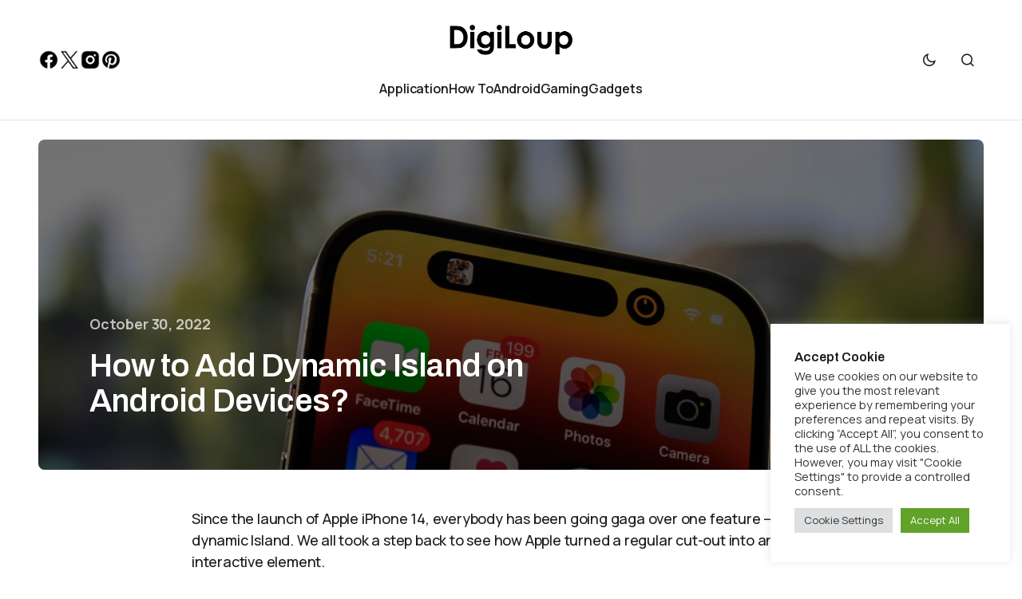

--- FILE ---
content_type: text/html; charset=utf-8
request_url: https://www.google.com/recaptcha/api2/aframe
body_size: 268
content:
<!DOCTYPE HTML><html><head><meta http-equiv="content-type" content="text/html; charset=UTF-8"></head><body><script nonce="3NMTfnO1EqsPrzfRjj-hGw">/** Anti-fraud and anti-abuse applications only. See google.com/recaptcha */ try{var clients={'sodar':'https://pagead2.googlesyndication.com/pagead/sodar?'};window.addEventListener("message",function(a){try{if(a.source===window.parent){var b=JSON.parse(a.data);var c=clients[b['id']];if(c){var d=document.createElement('img');d.src=c+b['params']+'&rc='+(localStorage.getItem("rc::a")?sessionStorage.getItem("rc::b"):"");window.document.body.appendChild(d);sessionStorage.setItem("rc::e",parseInt(sessionStorage.getItem("rc::e")||0)+1);localStorage.setItem("rc::h",'1768891389605');}}}catch(b){}});window.parent.postMessage("_grecaptcha_ready", "*");}catch(b){}</script></body></html>